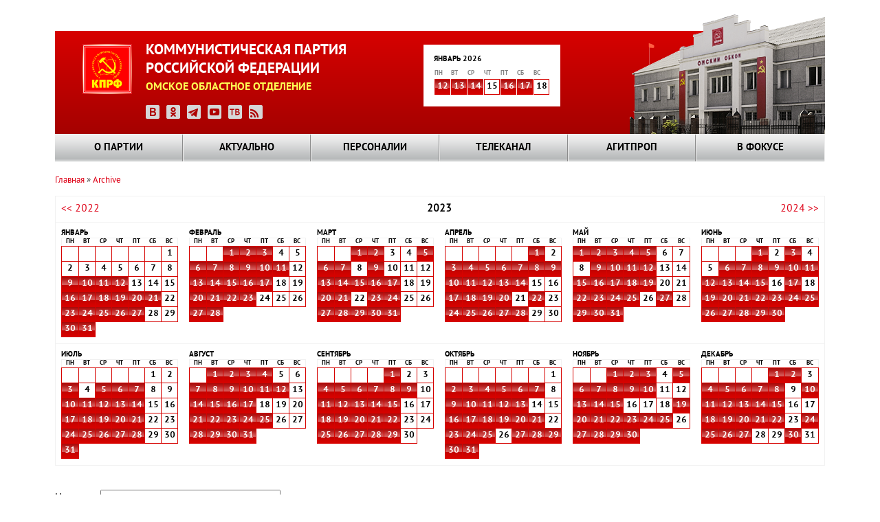

--- FILE ---
content_type: text/html; charset=UTF-8
request_url: https://omsk-kprf.ru/archive/20230525?name=&page=1
body_size: 13304
content:
<!DOCTYPE html>
<html lang="ru" dir="ltr" prefix="content: http://purl.org/rss/1.0/modules/content/  dc: http://purl.org/dc/terms/  foaf: http://xmlns.com/foaf/0.1/  og: http://ogp.me/ns#  rdfs: http://www.w3.org/2000/01/rdf-schema#  schema: http://schema.org/  sioc: http://rdfs.org/sioc/ns#  sioct: http://rdfs.org/sioc/types#  skos: http://www.w3.org/2004/02/skos/core#  xsd: http://www.w3.org/2001/XMLSchema# ">
  <head>
    <meta charset="utf-8" />
<meta name="Generator" content="Drupal 8 (https://www.drupal.org)" />
<meta name="MobileOptimized" content="width" />
<meta name="HandheldFriendly" content="true" />
<meta name="viewport" content="width=device-width, initial-scale=1.0" />
<link rel="shortcut icon" href="/themes/kprf/favicon.ico" type="image/vnd.microsoft.icon" />

    <title>Омское областное отделение КПРФ</title>
    <link rel="stylesheet" media="all" href="/sites/default/files/css/css_kn3IZJ7xHYvBzHDoGxnK217OMxlx7n09A-14BUu6xzE.css" />
<link rel="stylesheet" media="all" href="/sites/default/files/css/css_VgfiXYwgzAL_a8ggOIfLFP8UQUrkYeeEPb1v-LCoPHQ.css" />

    
<!--[if lte IE 8]>
<script src="/sites/default/files/js/js_VtafjXmRvoUgAzqzYTA3Wrjkx9wcWhjP0G4ZnnqRamA.js"></script>
<![endif]-->

  </head>
  <body class="path-archive">
        <a href="#main-content" class="visually-hidden focusable skip-link">
      Перейти к основному содержанию
    </a>
    
      <div class="dialog-off-canvas-main-canvas" data-off-canvas-main-canvas>
    <header>
	<div class="header_block">
    	<div class="clear_d"></div>
			<div class="logo_block"><a href="/"><img src="/themes/kprf/images/logo.png" width="72" height="73" alt="КПРФ" style="float:left;"></a>
            	<p class="logo_text">КОММУНИСТИЧЕСКАЯ ПАРТИЯ<br>
РОССИЙСКОЙ ФЕДЕРАЦИИ</p>
				<p class="logo_text2">ОМСКОЕ ОБЛАСТНОЕ ОТДЕЛЕНИЕ</p>
                <div class="logo_icons_social">
                	<a href="https://vk.com/public168210122" target="_blank"><img src="/themes/kprf/icons/icon_vk.png" width="20" height="20" alt="ВКонтакте"></a>
                    <a href="https://ok.ru/group/70000033027335" target="_blank"><img src="/themes/kprf/icons/icon_ok.png" width="20" height="20" alt="Одноклассники"></a>
                    <a href="https://t.me/+Ps5Zstcm4JM1MTgy" target="_blank"><img src="/themes/kprf/icons/icon_tlg.png" width="20" height="20" alt="Телеграм: Газета Красный Путь"></a>
                    <a href="https://www.youtube.com/channel/UCFykp6WmDLQ_VNeM4Fckc1g" target="_blank"><img src="/themes/kprf/icons/icon_yt.png" width="20" height="20" alt="Youtube"></a>
					<a href="https://obkom-tv.ru/" target="_blank"><img src="/themes/kprf/icons/icon_tv.png" width="20" height="20" alt="Обком-ТВ"></a>
                    <a href="https://omsk-kprf.ru/news/base/rss.xml"><img src="/themes/kprf/icons/icon_rss.png" width="20" height="20" alt="RSS"></a>
                </div>
            </div>
			  <div class="region region-kalendar">
    <div id="block-kcalendar-weekforweekcalendar" class="block block-kcalendar block-kcalendar-week">
  
    
      <a href="/archive"><div class="calendar_month">Январь 2026</div>
                <table class="main_calendar" width="100%" cellspacing="0" cellpadding="0" border="0">
                      <tbody><tr class="main_calendar_week">
                        <td width="23px">пн</td>
                        <td width="23px">вт</td>
                        <td width="23px">ср</td>
                        <td width="23px">чт</td>
                        <td width="23px">пт</td>
                        <td width="23px">сб</td>
                        <td width="23px">вс</td>
                      </tr>
                      <tr class="main_calendar_date"><td class="hightlight"><a href="/archive/20260112">12</a></td><td class="hightlight"><a href="/archive/20260113">13</a></td><td class="hightlight"><a href="/archive/20260114">14</a></td><td class="nohightlight">15</td><td class="hightlight"><a href="/archive/20260116">16</a></td><td class="hightlight"><a href="/archive/20260117">17</a></td><td class="nohightlight">18</td></tr></tbody></table></a>
  </div>

  </div>

      <div class="image_block"></div> 
		<div class="clear_d"></div>
  </div>
  <!--menu-->
    <div class="grand_menu_block">  <div class="region region-global-menu">
    <div id="block-kprf-nicemenus" class="block block-nice-menus block-nice-menus-block">
  
    
      
              <ul class="nice-menu nice-menu-main-menu nice-menu-down toolbar-menu">
                    <li class="menuparent menu-item menu-item--expanded">
        <a href="/o-partii/kprf-v-vasem-okruge/stata-osnovnaa/istoria-omskogo-oblastnogo-otdelenia-kprf" class="toolbar-icon toolbar-icon-menu-link-content:756320d7-d850-4334-b1cf-eb91d380937a" data-drupal-link-system-path="node/51">О партии</a>
                                <ul class="toolbar-menu">
                    <li class="menuparent menu-item menu-item--expanded">
        <a href="/mestnye-otdeleniya" title="КПРФ в вашем округе" class="toolbar-icon toolbar-icon-menu-link-content:a08872d8-3691-4e47-a313-61e85b46d5c2" data-drupal-link-system-path="mestnye-otdeleniya">КПРФ в вашем округе</a>
                                <ul class="toolbar-menu">
                    <li class="menu-item">
        <a href="/mestnye-otdeleniya" class="toolbar-icon toolbar-icon-menu-link-content:1acda5d7-f2fd-4fce-906c-3fdac96cad6f" data-drupal-link-system-path="mestnye-otdeleniya">КПРФ в вашем округе</a>
              </li>
                <li class="menu-item">
        <a href="/o-partii/kprf-v-vasem-okruge/stata-osnovnaa/istoria-omskogo-oblastnogo-otdelenia-kprf" class="toolbar-icon toolbar-icon-menu-link-content:96c53c0f-8737-472e-b6a2-ad769fc90ddc" data-drupal-link-system-path="node/51">История Омского областного отделения КПРФ</a>
              </li>
        </ul>
  
              </li>
                <li class="menuparent menu-item menu-item--expanded">
        <a href="/o-partii/kak-vstupit-v-partiyu/statya-osnovnaya/kak-vstupit-v-partiyu" title="Как вступить в партию" class="toolbar-icon toolbar-icon-menu-link-content:6bbde398-ed07-45f0-88a5-0c4fb98fc11e" data-drupal-link-system-path="node/50">Как вступить в партию</a>
                                <ul class="toolbar-menu">
                    <li class="menu-item">
        <a href="/o-partii/kak-vstupit-v-partiyu/statya-osnovnaya/kak-vstupit-v-partiyu" class="toolbar-icon toolbar-icon-menu-link-content:f3434be2-8464-4773-b506-7127f99945fc" data-drupal-link-system-path="node/50">Как вступить в партию</a>
              </li>
                <li class="menu-item">
        <a href="/o-partii/kak-vstupit-v-partiu/stata-osnovnaa/kak-stat-storonnikom" class="toolbar-icon toolbar-icon-menu-link-content:6565be26-0217-4515-bbb4-9344da994710" data-drupal-link-system-path="node/54">Как стать сторонником</a>
              </li>
                <li class="menu-item">
        <a href="/o-partii/kak-vstupit-v-partiu/stata-osnovnaa/pocemu-v-kprf" class="toolbar-icon toolbar-icon-menu-link-content:ba46e746-9e05-4652-ae8e-99e5069eac5e" data-drupal-link-system-path="node/55">Почему я в КПРФ</a>
              </li>
        </ul>
  
              </li>
                <li class="menuparent menu-item menu-item--expanded">
        <a href="/o-partii/dokumenty-i-simvoly/stata-osnovnaa/ustav-kprf" class="toolbar-icon toolbar-icon-menu-link-content:c243fe19-849f-4540-acaa-347f8560edd3" data-drupal-link-system-path="node/59">Документы и символы</a>
                                <ul class="toolbar-menu">
                    <li class="menu-item">
        <a href="/o-partii/dokumenty-i-simvoly/stata-osnovnaa/gimn-internacional" class="toolbar-icon toolbar-icon-menu-link-content:b9b8594f-f1b0-4de4-98f8-435a6368794b" data-drupal-link-system-path="node/123">Гимн &quot;Интернационал&quot;</a>
              </li>
                <li class="menu-item">
        <a href="/o-partii/dokumenty-i-simvoly/stata-osnovnaa/programma-kprf" title="Текст программы КПРФ" class="toolbar-icon toolbar-icon-menu-link-content:01d85072-9032-420f-b0ee-dfafdb1f60c4" data-drupal-link-system-path="node/58">Программа КПРФ</a>
              </li>
                <li class="menu-item">
        <a href="/o-partii/dokumenty-i-simvoly/stata-osnovnaa/ustav-kprf" title="Текст Устава КПРФ" class="toolbar-icon toolbar-icon-menu-link-content:9cd98491-d2c9-43f2-a68f-526dae08910d" data-drupal-link-system-path="node/59">Устав КПРФ</a>
              </li>
                <li class="menu-item">
        <a href="/o-partii/dokumenty-i-simvoly/stata-osnovnaa/emblema-kprf-0" title="Эмблема КПРФ" class="toolbar-icon toolbar-icon-menu-link-content:bda7a5b8-ecfc-4dda-b940-b5bbee9c7a6f" data-drupal-link-system-path="node/78">Эмблема КПРФ</a>
              </li>
        </ul>
  
              </li>
                <li class="menuparent menu-item menu-item--expanded">
        <a href="/o-partii/statya-osnovnaya/kontakty" class="toolbar-icon toolbar-icon-menu-link-content:62a8717a-9cd0-4ff0-af98-89e16704acde" data-drupal-link-system-path="node/3253">Контакты</a>
                                <ul class="toolbar-menu">
                    <li class="menu-item">
        <a href="/o-partii/statya-osnovnaya/kontakty" class="toolbar-icon toolbar-icon-menu-link-content:50152e8b-ac2e-4c3d-82c4-e1e17e378999" data-drupal-link-system-path="node/3253">Контакты</a>
              </li>
        </ul>
  
              </li>
        </ul>
  
              </li>
                <li class="menuparent menu-item menu-item--expanded">
        <a href="/glavnye%20novosti" class="toolbar-icon toolbar-icon-menu-link-content:2c94ea4a-3e4d-411b-a917-64c680cf703f" data-drupal-link-system-path="glavnye novosti">Актуально</a>
                                <ul class="toolbar-menu">
                    <li class="menu-item">
        <a href="/glavnye%20novosti" class="toolbar-icon toolbar-icon-menu-link-content:186b6009-7bae-466e-9bca-6da58d0fe1d8" data-drupal-link-system-path="glavnye novosti">Главные новости</a>
              </li>
                <li class="menu-item">
        <a href="/novosti_omkprf" class="toolbar-icon toolbar-icon-menu-link-content:6acfa58c-c67a-40b7-83ee-c276e8e74693" data-drupal-link-system-path="novosti_omkprf">Новости Омского отделения КПРФ</a>
              </li>
                <li class="menu-item">
        <a href="/ck_news" class="toolbar-icon toolbar-icon-menu-link-content:865027f8-2425-4c22-bb13-7abb476d5fe4" data-drupal-link-system-path="ck_news">Новости ЦК КПРФ</a>
              </li>
        </ul>
  
              </li>
                <li class="menuparent menu-item menu-item--expanded">
        <a href="/person" class="toolbar-icon toolbar-icon-menu-link-content:57e4dd46-8817-417f-84ab-27f8d24f89b2" data-drupal-link-system-path="person">Персоналии</a>
                                <ul class="toolbar-menu">
                    <li class="menu-item">
        <a href="/person/group/17" class="toolbar-icon toolbar-icon-menu-link-content:2659a1ec-f0f9-423c-8b39-0b9c5b22add1" data-drupal-link-system-path="person/group/17">Руководство регионального отделения</a>
              </li>
                <li class="menu-item">
        <a href="/person/filter/ch_ok" class="toolbar-icon toolbar-icon-menu-link-content:6c6ef6dc-654e-4cbf-b696-53c36d051f5e" data-drupal-link-system-path="person/filter/ch_ok">Члены обкома</a>
              </li>
                <li class="menu-item">
        <a href="/person/filter/ch_krk" class="toolbar-icon toolbar-icon-menu-link-content:bbd4c2d4-73b6-4800-8b7b-c90cf819d4c7" data-drupal-link-system-path="person/filter/ch_krk">Члены КРК</a>
              </li>
                <li class="menu-item">
        <a href="/person/group/18" class="toolbar-icon toolbar-icon-menu-link-content:e2523605-fc56-4675-a15a-6c446842ab3d" data-drupal-link-system-path="person/group/18">Наши депутаты</a>
              </li>
        </ul>
  
              </li>
                <li class="menuparent menu-item menu-item--expanded">
        <a href="http://www.obkom.tv" class="toolbar-icon toolbar-icon-menu-link-content:1755cd76-a18c-4b6d-b0d9-c2b8bec8c20a">Телеканал</a>
                                <ul class="toolbar-menu">
                    <li class="menu-item">
        <a href="https://obkom-tv.ru/index.html" class="toolbar-icon toolbar-icon-menu-link-content:0b7ee3ae-13b0-4e31-8bbb-f98f74d2b0d5">Телепрограмма Обком-ТВ</a>
              </li>
        </ul>
  
              </li>
                <li class="menuparent menu-item menu-item--expanded">
        <a href="/" class="toolbar-icon toolbar-icon-menu-link-content:9551bb3b-947b-401f-99bc-e08ac67e5109" data-drupal-link-system-path="&lt;front&gt;">Агитпроп</a>
                                <ul class="toolbar-menu">
                    <li class="menu-item">
        <a href="/photo_report" class="toolbar-icon toolbar-icon-menu-link-content:1f7d65ba-964b-4cde-9518-f0d0aadfdfe1" data-drupal-link-system-path="photo_report">Фотораздел</a>
              </li>
                <li class="menu-item">
        <a href="/videos" class="toolbar-icon toolbar-icon-menu-link-content:72f5b339-55bc-432a-aad1-855930ca55d4" data-drupal-link-system-path="videos">Видеотека</a>
              </li>
                <li class="menu-item">
        <a href="/biblioteka" class="toolbar-icon toolbar-icon-menu-link-content:be77430a-9423-4ff9-8852-dfab54a0d1a6" data-drupal-link-system-path="node/75">Библиотека</a>
              </li>
                <li class="menu-item">
        <a href="/redway" class="toolbar-icon toolbar-icon-menu-link-content:bc19cf7b-9e40-42b9-a9be-f607b4a36d04" data-drupal-link-system-path="redway">Газета «Красный Путь»</a>
              </li>
                <li class="menu-item">
        <a href="/archive" class="toolbar-icon toolbar-icon-menu-link-content:1491f524-badd-4255-98e5-01f7c80498d4" data-drupal-link-system-path="archive">Выборка по дате</a>
              </li>
        </ul>
  
              </li>
                <li class="menuparent menu-item menu-item--expanded">
        <a href="/" class="toolbar-icon toolbar-icon-menu-link-content:5997d939-1ea3-4a4e-bd69-e9ff397d2ed9" data-drupal-link-system-path="&lt;front&gt;">В фокусе</a>
                                <ul class="toolbar-menu">
                    <li class="menu-item">
        <a href="/skalend-month/all" class="toolbar-icon toolbar-icon-menu-link-content:df10207c-ec33-4d0c-8f60-e4cdd5e089d9" data-drupal-link-system-path="skalend-month/all">Советский календарь</a>
              </li>
                <li class="menu-item">
        <a href="/interview/view" class="toolbar-icon toolbar-icon-menu-link-content:f5d8323f-c890-444c-9f5c-90f090abaa51" data-drupal-link-system-path="interview/view">Вопрос недели</a>
              </li>
                <li class="menu-item">
        <a href="/galerea" class="toolbar-icon toolbar-icon-menu-link-content:edaa5780-0fb1-43f1-9095-ae7ccb6c3b7d" data-drupal-link-system-path="node/72">Галерея</a>
              </li>
                <li class="menu-item">
        <a href="/contests" class="toolbar-icon toolbar-icon-menu-link-content:0634c72e-7c9b-45a9-a63b-fb2faba3f884" data-drupal-link-system-path="contests">Конкурсы</a>
              </li>
                <li class="menu-item">
        <a href="/analitica" class="toolbar-icon toolbar-icon-menu-link-content:82eb1c45-a108-4a31-92c3-31309ed5a2b5" data-drupal-link-system-path="analitica">Аналитика</a>
              </li>
        </ul>
  
              </li>
        </ul>
  


  </div>

  </div>

    </div>
    <!--end menu-->
</header>
<div class="content_block"> 
  
  <!--page2-->
  	<div class="bread_nav">
		  <div class="region region-breadcrumb">
    <div id="block-kprf-breadcrumbs" class="block block-system block-system-breadcrumb-block">
  
    
        <nav class="breadcrumb" role="navigation" aria-labelledby="system-breadcrumb">
    <h2 id="system-breadcrumb" class="visually-hidden">Строка навигации</h2>
    <ol>
          <li>
                  <a href="/">Главная</a>
              </li>
          <li>
                  <a href="/archive">Archive</a>
              </li>
        </ol>
  </nav>

  </div>

  </div>

		<span hidden><a href="#">Главная страница</a> » <a href="#">О партии</a> » <a href="#">Омское областное отделение</a> » Местные отделения</span>
	</div>
    	<div class="highlighted">
		<aside class="layout-container section clearfix" role="complementary">
			  <div class="region region-messages">
    <div data-drupal-messages-fallback class="hidden"></div>

  </div>

			</aside>
	</div>
      <div class="region region-content">
    <div id="block-kcalendar-yearforyearcalendar" class="block block-kcalendar block-kcalendar-year">
  
    
      <table class="year_calendar" cellspacing="0" cellpadding="0" border="0"><tr><td><a href="/archive/20220101"><< 2022</a></td><td></td><td colspan="2" align="center"><strong>2023</strong></td><td></td><td align="right"><a href="/archive/20240101">2024 >></a></td></tr><tr><td class="minimonth_calendar"><div class="calendar_month">Январь</div><table class="minimonth_calendar" cellspacing="0" cellpadding="0" border="0">
                      <tbody>
					    <tr class="main_calendar_week">
                        <td width="23px" padding="0">пн</td>
                        <td width="23px">вт</td>
                        <td width="23px">ср</td>
                        <td width="23px">чт</td>
                        <td width="23px">пт</td>
                        <td width="23px">сб</td>
                        <td width="23px">вс</td>
                      </tr>
                      <tr class="main_calendar_date"><td class="nohightlight"><a href="#"></a></td><td class="nohightlight"><a href="#"></a></td><td class="nohightlight"><a href="#"></a></td><td class="nohightlight"><a href="#"></a></td><td class="nohightlight"><a href="#"></a></td><td class="nohightlight"><a href="#"></a></td><td class="nohightlight">1</td></tr><tr class="main_calendar_date"><td class="nohightlight">2</td><td class="nohightlight">3</td><td class="nohightlight">4</td><td class="nohightlight">5</td><td class="nohightlight">6</td><td class="nohightlight">7</td><td class="nohightlight">8</td></tr><tr class="main_calendar_date"><td class="hightlight"><a href="/archive/20230109">9</a></td><td class="hightlight"><a href="/archive/20230110">10</a></td><td class="hightlight"><a href="/archive/20230111">11</a></td><td class="hightlight"><a href="/archive/20230112">12</a></td><td class="nohightlight">13</td><td class="nohightlight">14</td><td class="nohightlight">15</td></tr><tr class="main_calendar_date"><td class="hightlight"><a href="/archive/20230116">16</a></td><td class="hightlight"><a href="/archive/20230117">17</a></td><td class="hightlight"><a href="/archive/20230118">18</a></td><td class="hightlight"><a href="/archive/20230119">19</a></td><td class="hightlight"><a href="/archive/20230120">20</a></td><td class="hightlight"><a href="/archive/20230121">21</a></td><td class="nohightlight">22</td></tr><tr class="main_calendar_date"><td class="hightlight"><a href="/archive/20230123">23</a></td><td class="hightlight"><a href="/archive/20230124">24</a></td><td class="hightlight"><a href="/archive/20230125">25</a></td><td class="hightlight"><a href="/archive/20230126">26</a></td><td class="hightlight"><a href="/archive/20230127">27</a></td><td class="nohightlight">28</td><td class="nohightlight">29</td></tr><tr class="main_calendar_date"><td class="hightlight"><a href="/archive/20230130">30</a></td><td class="hightlight"><a href="/archive/20230131">31</a></td></tr></tbody></table></td><td class="minimonth_calendar"><div class="calendar_month">Февраль</div><table class="minimonth_calendar" cellspacing="0" cellpadding="0" border="0">
                      <tbody>
					    <tr class="main_calendar_week">
                        <td width="23px" padding="0">пн</td>
                        <td width="23px">вт</td>
                        <td width="23px">ср</td>
                        <td width="23px">чт</td>
                        <td width="23px">пт</td>
                        <td width="23px">сб</td>
                        <td width="23px">вс</td>
                      </tr>
                      <tr class="main_calendar_date"><td class="nohightlight"><a href="#"></a></td><td class="nohightlight"><a href="#"></a></td><td class="hightlight"><a href="/archive/20230201">1</a></td><td class="hightlight"><a href="/archive/20230202">2</a></td><td class="hightlight"><a href="/archive/20230203">3</a></td><td class="nohightlight">4</td><td class="nohightlight">5</td></tr><tr class="main_calendar_date"><td class="hightlight"><a href="/archive/20230206">6</a></td><td class="hightlight"><a href="/archive/20230207">7</a></td><td class="hightlight"><a href="/archive/20230208">8</a></td><td class="hightlight"><a href="/archive/20230209">9</a></td><td class="hightlight"><a href="/archive/20230210">10</a></td><td class="hightlight"><a href="/archive/20230211">11</a></td><td class="nohightlight">12</td></tr><tr class="main_calendar_date"><td class="hightlight"><a href="/archive/20230213">13</a></td><td class="hightlight"><a href="/archive/20230214">14</a></td><td class="hightlight"><a href="/archive/20230215">15</a></td><td class="hightlight"><a href="/archive/20230216">16</a></td><td class="hightlight"><a href="/archive/20230217">17</a></td><td class="nohightlight">18</td><td class="nohightlight">19</td></tr><tr class="main_calendar_date"><td class="hightlight"><a href="/archive/20230220">20</a></td><td class="hightlight"><a href="/archive/20230221">21</a></td><td class="hightlight"><a href="/archive/20230222">22</a></td><td class="hightlight"><a href="/archive/20230223">23</a></td><td class="nohightlight">24</td><td class="nohightlight">25</td><td class="nohightlight">26</td></tr><tr class="main_calendar_date"><td class="hightlight"><a href="/archive/20230227">27</a></td><td class="hightlight"><a href="/archive/20230228">28</a></td></tr></tbody></table></td><td class="minimonth_calendar"><div class="calendar_month">Март</div><table class="minimonth_calendar" cellspacing="0" cellpadding="0" border="0">
                      <tbody>
					    <tr class="main_calendar_week">
                        <td width="23px" padding="0">пн</td>
                        <td width="23px">вт</td>
                        <td width="23px">ср</td>
                        <td width="23px">чт</td>
                        <td width="23px">пт</td>
                        <td width="23px">сб</td>
                        <td width="23px">вс</td>
                      </tr>
                      <tr class="main_calendar_date"><td class="nohightlight"><a href="#"></a></td><td class="nohightlight"><a href="#"></a></td><td class="hightlight"><a href="/archive/20230301">1</a></td><td class="hightlight"><a href="/archive/20230302">2</a></td><td class="nohightlight">3</td><td class="nohightlight">4</td><td class="hightlight"><a href="/archive/20230305">5</a></td></tr><tr class="main_calendar_date"><td class="hightlight"><a href="/archive/20230306">6</a></td><td class="hightlight"><a href="/archive/20230307">7</a></td><td class="nohightlight">8</td><td class="hightlight"><a href="/archive/20230309">9</a></td><td class="nohightlight">10</td><td class="nohightlight">11</td><td class="nohightlight">12</td></tr><tr class="main_calendar_date"><td class="hightlight"><a href="/archive/20230313">13</a></td><td class="hightlight"><a href="/archive/20230314">14</a></td><td class="hightlight"><a href="/archive/20230315">15</a></td><td class="hightlight"><a href="/archive/20230316">16</a></td><td class="hightlight"><a href="/archive/20230317">17</a></td><td class="nohightlight">18</td><td class="nohightlight">19</td></tr><tr class="main_calendar_date"><td class="hightlight"><a href="/archive/20230320">20</a></td><td class="hightlight"><a href="/archive/20230321">21</a></td><td class="nohightlight">22</td><td class="hightlight"><a href="/archive/20230323">23</a></td><td class="hightlight"><a href="/archive/20230324">24</a></td><td class="nohightlight">25</td><td class="nohightlight">26</td></tr><tr class="main_calendar_date"><td class="hightlight"><a href="/archive/20230327">27</a></td><td class="hightlight"><a href="/archive/20230328">28</a></td><td class="hightlight"><a href="/archive/20230329">29</a></td><td class="hightlight"><a href="/archive/20230330">30</a></td><td class="hightlight"><a href="/archive/20230331">31</a></td></tr></tbody></table></td><td class="minimonth_calendar"><div class="calendar_month">Апрель</div><table class="minimonth_calendar" cellspacing="0" cellpadding="0" border="0">
                      <tbody>
					    <tr class="main_calendar_week">
                        <td width="23px" padding="0">пн</td>
                        <td width="23px">вт</td>
                        <td width="23px">ср</td>
                        <td width="23px">чт</td>
                        <td width="23px">пт</td>
                        <td width="23px">сб</td>
                        <td width="23px">вс</td>
                      </tr>
                      <tr class="main_calendar_date"><td class="nohightlight"><a href="#"></a></td><td class="nohightlight"><a href="#"></a></td><td class="nohightlight"><a href="#"></a></td><td class="nohightlight"><a href="#"></a></td><td class="nohightlight"><a href="#"></a></td><td class="hightlight"><a href="/archive/20230401">1</a></td><td class="nohightlight">2</td></tr><tr class="main_calendar_date"><td class="hightlight"><a href="/archive/20230403">3</a></td><td class="hightlight"><a href="/archive/20230404">4</a></td><td class="hightlight"><a href="/archive/20230405">5</a></td><td class="hightlight"><a href="/archive/20230406">6</a></td><td class="hightlight"><a href="/archive/20230407">7</a></td><td class="hightlight"><a href="/archive/20230408">8</a></td><td class="hightlight"><a href="/archive/20230409">9</a></td></tr><tr class="main_calendar_date"><td class="hightlight"><a href="/archive/20230410">10</a></td><td class="hightlight"><a href="/archive/20230411">11</a></td><td class="hightlight"><a href="/archive/20230412">12</a></td><td class="hightlight"><a href="/archive/20230413">13</a></td><td class="hightlight"><a href="/archive/20230414">14</a></td><td class="nohightlight">15</td><td class="nohightlight">16</td></tr><tr class="main_calendar_date"><td class="hightlight"><a href="/archive/20230417">17</a></td><td class="hightlight"><a href="/archive/20230418">18</a></td><td class="hightlight"><a href="/archive/20230419">19</a></td><td class="hightlight"><a href="/archive/20230420">20</a></td><td class="nohightlight">21</td><td class="hightlight"><a href="/archive/20230422">22</a></td><td class="nohightlight">23</td></tr><tr class="main_calendar_date"><td class="hightlight"><a href="/archive/20230424">24</a></td><td class="hightlight"><a href="/archive/20230425">25</a></td><td class="hightlight"><a href="/archive/20230426">26</a></td><td class="hightlight"><a href="/archive/20230427">27</a></td><td class="hightlight"><a href="/archive/20230428">28</a></td><td class="nohightlight">29</td><td class="nohightlight">30</td></tr></tbody></table></td><td class="minimonth_calendar"><div class="calendar_month">Май</div><table class="minimonth_calendar" cellspacing="0" cellpadding="0" border="0">
                      <tbody>
					    <tr class="main_calendar_week">
                        <td width="23px" padding="0">пн</td>
                        <td width="23px">вт</td>
                        <td width="23px">ср</td>
                        <td width="23px">чт</td>
                        <td width="23px">пт</td>
                        <td width="23px">сб</td>
                        <td width="23px">вс</td>
                      </tr>
                      <tr class="main_calendar_date"><td class="hightlight"><a href="/archive/20230501">1</a></td><td class="hightlight"><a href="/archive/20230502">2</a></td><td class="hightlight"><a href="/archive/20230503">3</a></td><td class="hightlight"><a href="/archive/20230504">4</a></td><td class="hightlight"><a href="/archive/20230505">5</a></td><td class="nohightlight">6</td><td class="nohightlight">7</td></tr><tr class="main_calendar_date"><td class="nohightlight">8</td><td class="hightlight"><a href="/archive/20230509">9</a></td><td class="hightlight"><a href="/archive/20230510">10</a></td><td class="hightlight"><a href="/archive/20230511">11</a></td><td class="hightlight"><a href="/archive/20230512">12</a></td><td class="nohightlight">13</td><td class="nohightlight">14</td></tr><tr class="main_calendar_date"><td class="hightlight"><a href="/archive/20230515">15</a></td><td class="hightlight"><a href="/archive/20230516">16</a></td><td class="hightlight"><a href="/archive/20230517">17</a></td><td class="hightlight"><a href="/archive/20230518">18</a></td><td class="hightlight"><a href="/archive/20230519">19</a></td><td class="nohightlight">20</td><td class="nohightlight">21</td></tr><tr class="main_calendar_date"><td class="hightlight"><a href="/archive/20230522">22</a></td><td class="hightlight"><a href="/archive/20230523">23</a></td><td class="hightlight"><a href="/archive/20230524">24</a></td><td class="hightlight"><a href="/archive/20230525">25</a></td><td class="nohightlight">26</td><td class="hightlight"><a href="/archive/20230527">27</a></td><td class="nohightlight">28</td></tr><tr class="main_calendar_date"><td class="hightlight"><a href="/archive/20230529">29</a></td><td class="hightlight"><a href="/archive/20230530">30</a></td><td class="hightlight"><a href="/archive/20230531">31</a></td></tr></tbody></table></td><td class="minimonth_calendar"><div class="calendar_month">Июнь</div><table class="minimonth_calendar" cellspacing="0" cellpadding="0" border="0">
                      <tbody>
					    <tr class="main_calendar_week">
                        <td width="23px" padding="0">пн</td>
                        <td width="23px">вт</td>
                        <td width="23px">ср</td>
                        <td width="23px">чт</td>
                        <td width="23px">пт</td>
                        <td width="23px">сб</td>
                        <td width="23px">вс</td>
                      </tr>
                      <tr class="main_calendar_date"><td class="nohightlight"><a href="#"></a></td><td class="nohightlight"><a href="#"></a></td><td class="nohightlight"><a href="#"></a></td><td class="hightlight"><a href="/archive/20230601">1</a></td><td class="nohightlight">2</td><td class="hightlight"><a href="/archive/20230603">3</a></td><td class="nohightlight">4</td></tr><tr class="main_calendar_date"><td class="nohightlight">5</td><td class="hightlight"><a href="/archive/20230606">6</a></td><td class="hightlight"><a href="/archive/20230607">7</a></td><td class="hightlight"><a href="/archive/20230608">8</a></td><td class="hightlight"><a href="/archive/20230609">9</a></td><td class="hightlight"><a href="/archive/20230610">10</a></td><td class="hightlight"><a href="/archive/20230611">11</a></td></tr><tr class="main_calendar_date"><td class="hightlight"><a href="/archive/20230612">12</a></td><td class="hightlight"><a href="/archive/20230613">13</a></td><td class="hightlight"><a href="/archive/20230614">14</a></td><td class="hightlight"><a href="/archive/20230615">15</a></td><td class="nohightlight">16</td><td class="hightlight"><a href="/archive/20230617">17</a></td><td class="nohightlight">18</td></tr><tr class="main_calendar_date"><td class="hightlight"><a href="/archive/20230619">19</a></td><td class="hightlight"><a href="/archive/20230620">20</a></td><td class="hightlight"><a href="/archive/20230621">21</a></td><td class="hightlight"><a href="/archive/20230622">22</a></td><td class="hightlight"><a href="/archive/20230623">23</a></td><td class="hightlight"><a href="/archive/20230624">24</a></td><td class="hightlight"><a href="/archive/20230625">25</a></td></tr><tr class="main_calendar_date"><td class="hightlight"><a href="/archive/20230626">26</a></td><td class="hightlight"><a href="/archive/20230627">27</a></td><td class="hightlight"><a href="/archive/20230628">28</a></td><td class="hightlight"><a href="/archive/20230629">29</a></td><td class="hightlight"><a href="/archive/20230630">30</a></td></tr></tbody></table></td></tr><tr><td class="minimonth_calendar"><div class="calendar_month">Июль</div><table class="minimonth_calendar" cellspacing="0" cellpadding="0" border="0">
                      <tbody>
					    <tr class="main_calendar_week">
                        <td width="23px" padding="0">пн</td>
                        <td width="23px">вт</td>
                        <td width="23px">ср</td>
                        <td width="23px">чт</td>
                        <td width="23px">пт</td>
                        <td width="23px">сб</td>
                        <td width="23px">вс</td>
                      </tr>
                      <tr class="main_calendar_date"><td class="nohightlight"><a href="#"></a></td><td class="nohightlight"><a href="#"></a></td><td class="nohightlight"><a href="#"></a></td><td class="nohightlight"><a href="#"></a></td><td class="nohightlight"><a href="#"></a></td><td class="nohightlight">1</td><td class="nohightlight">2</td></tr><tr class="main_calendar_date"><td class="hightlight"><a href="/archive/20230703">3</a></td><td class="nohightlight">4</td><td class="hightlight"><a href="/archive/20230705">5</a></td><td class="hightlight"><a href="/archive/20230706">6</a></td><td class="hightlight"><a href="/archive/20230707">7</a></td><td class="nohightlight">8</td><td class="nohightlight">9</td></tr><tr class="main_calendar_date"><td class="hightlight"><a href="/archive/20230710">10</a></td><td class="hightlight"><a href="/archive/20230711">11</a></td><td class="hightlight"><a href="/archive/20230712">12</a></td><td class="hightlight"><a href="/archive/20230713">13</a></td><td class="hightlight"><a href="/archive/20230714">14</a></td><td class="nohightlight">15</td><td class="nohightlight">16</td></tr><tr class="main_calendar_date"><td class="hightlight"><a href="/archive/20230717">17</a></td><td class="hightlight"><a href="/archive/20230718">18</a></td><td class="hightlight"><a href="/archive/20230719">19</a></td><td class="hightlight"><a href="/archive/20230720">20</a></td><td class="hightlight"><a href="/archive/20230721">21</a></td><td class="nohightlight">22</td><td class="nohightlight">23</td></tr><tr class="main_calendar_date"><td class="hightlight"><a href="/archive/20230724">24</a></td><td class="hightlight"><a href="/archive/20230725">25</a></td><td class="hightlight"><a href="/archive/20230726">26</a></td><td class="hightlight"><a href="/archive/20230727">27</a></td><td class="hightlight"><a href="/archive/20230728">28</a></td><td class="nohightlight">29</td><td class="nohightlight">30</td></tr><tr class="main_calendar_date"><td class="hightlight"><a href="/archive/20230731">31</a></td></tr></tbody></table></td><td class="minimonth_calendar"><div class="calendar_month">Август</div><table class="minimonth_calendar" cellspacing="0" cellpadding="0" border="0">
                      <tbody>
					    <tr class="main_calendar_week">
                        <td width="23px" padding="0">пн</td>
                        <td width="23px">вт</td>
                        <td width="23px">ср</td>
                        <td width="23px">чт</td>
                        <td width="23px">пт</td>
                        <td width="23px">сб</td>
                        <td width="23px">вс</td>
                      </tr>
                      <tr class="main_calendar_date"><td class="nohightlight"><a href="#"></a></td><td class="hightlight"><a href="/archive/20230801">1</a></td><td class="hightlight"><a href="/archive/20230802">2</a></td><td class="hightlight"><a href="/archive/20230803">3</a></td><td class="hightlight"><a href="/archive/20230804">4</a></td><td class="nohightlight">5</td><td class="nohightlight">6</td></tr><tr class="main_calendar_date"><td class="hightlight"><a href="/archive/20230807">7</a></td><td class="hightlight"><a href="/archive/20230808">8</a></td><td class="hightlight"><a href="/archive/20230809">9</a></td><td class="hightlight"><a href="/archive/20230810">10</a></td><td class="hightlight"><a href="/archive/20230811">11</a></td><td class="hightlight"><a href="/archive/20230812">12</a></td><td class="nohightlight">13</td></tr><tr class="main_calendar_date"><td class="hightlight"><a href="/archive/20230814">14</a></td><td class="hightlight"><a href="/archive/20230815">15</a></td><td class="hightlight"><a href="/archive/20230816">16</a></td><td class="hightlight"><a href="/archive/20230817">17</a></td><td class="nohightlight">18</td><td class="nohightlight">19</td><td class="nohightlight">20</td></tr><tr class="main_calendar_date"><td class="hightlight"><a href="/archive/20230821">21</a></td><td class="hightlight"><a href="/archive/20230822">22</a></td><td class="hightlight"><a href="/archive/20230823">23</a></td><td class="hightlight"><a href="/archive/20230824">24</a></td><td class="hightlight"><a href="/archive/20230825">25</a></td><td class="nohightlight">26</td><td class="nohightlight">27</td></tr><tr class="main_calendar_date"><td class="hightlight"><a href="/archive/20230828">28</a></td><td class="hightlight"><a href="/archive/20230829">29</a></td><td class="hightlight"><a href="/archive/20230830">30</a></td><td class="hightlight"><a href="/archive/20230831">31</a></td></tr></tbody></table></td><td class="minimonth_calendar"><div class="calendar_month">Сентябрь</div><table class="minimonth_calendar" cellspacing="0" cellpadding="0" border="0">
                      <tbody>
					    <tr class="main_calendar_week">
                        <td width="23px" padding="0">пн</td>
                        <td width="23px">вт</td>
                        <td width="23px">ср</td>
                        <td width="23px">чт</td>
                        <td width="23px">пт</td>
                        <td width="23px">сб</td>
                        <td width="23px">вс</td>
                      </tr>
                      <tr class="main_calendar_date"><td class="nohightlight"><a href="#"></a></td><td class="nohightlight"><a href="#"></a></td><td class="nohightlight"><a href="#"></a></td><td class="nohightlight"><a href="#"></a></td><td class="hightlight"><a href="/archive/20230901">1</a></td><td class="nohightlight">2</td><td class="nohightlight">3</td></tr><tr class="main_calendar_date"><td class="hightlight"><a href="/archive/20230904">4</a></td><td class="hightlight"><a href="/archive/20230905">5</a></td><td class="hightlight"><a href="/archive/20230906">6</a></td><td class="hightlight"><a href="/archive/20230907">7</a></td><td class="hightlight"><a href="/archive/20230908">8</a></td><td class="hightlight"><a href="/archive/20230909">9</a></td><td class="nohightlight">10</td></tr><tr class="main_calendar_date"><td class="hightlight"><a href="/archive/20230911">11</a></td><td class="hightlight"><a href="/archive/20230912">12</a></td><td class="hightlight"><a href="/archive/20230913">13</a></td><td class="hightlight"><a href="/archive/20230914">14</a></td><td class="hightlight"><a href="/archive/20230915">15</a></td><td class="nohightlight">16</td><td class="nohightlight">17</td></tr><tr class="main_calendar_date"><td class="hightlight"><a href="/archive/20230918">18</a></td><td class="hightlight"><a href="/archive/20230919">19</a></td><td class="hightlight"><a href="/archive/20230920">20</a></td><td class="hightlight"><a href="/archive/20230921">21</a></td><td class="hightlight"><a href="/archive/20230922">22</a></td><td class="nohightlight">23</td><td class="nohightlight">24</td></tr><tr class="main_calendar_date"><td class="hightlight"><a href="/archive/20230925">25</a></td><td class="hightlight"><a href="/archive/20230926">26</a></td><td class="hightlight"><a href="/archive/20230927">27</a></td><td class="hightlight"><a href="/archive/20230928">28</a></td><td class="hightlight"><a href="/archive/20230929">29</a></td><td class="nohightlight">30</td></tr></tbody></table></td><td class="minimonth_calendar"><div class="calendar_month">Октябрь</div><table class="minimonth_calendar" cellspacing="0" cellpadding="0" border="0">
                      <tbody>
					    <tr class="main_calendar_week">
                        <td width="23px" padding="0">пн</td>
                        <td width="23px">вт</td>
                        <td width="23px">ср</td>
                        <td width="23px">чт</td>
                        <td width="23px">пт</td>
                        <td width="23px">сб</td>
                        <td width="23px">вс</td>
                      </tr>
                      <tr class="main_calendar_date"><td class="nohightlight"><a href="#"></a></td><td class="nohightlight"><a href="#"></a></td><td class="nohightlight"><a href="#"></a></td><td class="nohightlight"><a href="#"></a></td><td class="nohightlight"><a href="#"></a></td><td class="nohightlight"><a href="#"></a></td><td class="nohightlight">1</td></tr><tr class="main_calendar_date"><td class="hightlight"><a href="/archive/20231002">2</a></td><td class="hightlight"><a href="/archive/20231003">3</a></td><td class="hightlight"><a href="/archive/20231004">4</a></td><td class="hightlight"><a href="/archive/20231005">5</a></td><td class="hightlight"><a href="/archive/20231006">6</a></td><td class="hightlight"><a href="/archive/20231007">7</a></td><td class="nohightlight">8</td></tr><tr class="main_calendar_date"><td class="hightlight"><a href="/archive/20231009">9</a></td><td class="hightlight"><a href="/archive/20231010">10</a></td><td class="hightlight"><a href="/archive/20231011">11</a></td><td class="hightlight"><a href="/archive/20231012">12</a></td><td class="hightlight"><a href="/archive/20231013">13</a></td><td class="nohightlight">14</td><td class="nohightlight">15</td></tr><tr class="main_calendar_date"><td class="hightlight"><a href="/archive/20231016">16</a></td><td class="hightlight"><a href="/archive/20231017">17</a></td><td class="hightlight"><a href="/archive/20231018">18</a></td><td class="hightlight"><a href="/archive/20231019">19</a></td><td class="hightlight"><a href="/archive/20231020">20</a></td><td class="hightlight"><a href="/archive/20231021">21</a></td><td class="nohightlight">22</td></tr><tr class="main_calendar_date"><td class="hightlight"><a href="/archive/20231023">23</a></td><td class="hightlight"><a href="/archive/20231024">24</a></td><td class="hightlight"><a href="/archive/20231025">25</a></td><td class="nohightlight">26</td><td class="hightlight"><a href="/archive/20231027">27</a></td><td class="hightlight"><a href="/archive/20231028">28</a></td><td class="hightlight"><a href="/archive/20231029">29</a></td></tr><tr class="main_calendar_date"><td class="hightlight"><a href="/archive/20231030">30</a></td><td class="hightlight"><a href="/archive/20231031">31</a></td></tr></tbody></table></td><td class="minimonth_calendar"><div class="calendar_month">Ноябрь</div><table class="minimonth_calendar" cellspacing="0" cellpadding="0" border="0">
                      <tbody>
					    <tr class="main_calendar_week">
                        <td width="23px" padding="0">пн</td>
                        <td width="23px">вт</td>
                        <td width="23px">ср</td>
                        <td width="23px">чт</td>
                        <td width="23px">пт</td>
                        <td width="23px">сб</td>
                        <td width="23px">вс</td>
                      </tr>
                      <tr class="main_calendar_date"><td class="nohightlight"><a href="#"></a></td><td class="nohightlight"><a href="#"></a></td><td class="hightlight"><a href="/archive/20231101">1</a></td><td class="hightlight"><a href="/archive/20231102">2</a></td><td class="hightlight"><a href="/archive/20231103">3</a></td><td class="nohightlight">4</td><td class="hightlight"><a href="/archive/20231105">5</a></td></tr><tr class="main_calendar_date"><td class="hightlight"><a href="/archive/20231106">6</a></td><td class="hightlight"><a href="/archive/20231107">7</a></td><td class="hightlight"><a href="/archive/20231108">8</a></td><td class="hightlight"><a href="/archive/20231109">9</a></td><td class="hightlight"><a href="/archive/20231110">10</a></td><td class="nohightlight">11</td><td class="nohightlight">12</td></tr><tr class="main_calendar_date"><td class="hightlight"><a href="/archive/20231113">13</a></td><td class="hightlight"><a href="/archive/20231114">14</a></td><td class="hightlight"><a href="/archive/20231115">15</a></td><td class="nohightlight">16</td><td class="nohightlight">17</td><td class="nohightlight">18</td><td class="hightlight"><a href="/archive/20231119">19</a></td></tr><tr class="main_calendar_date"><td class="hightlight"><a href="/archive/20231120">20</a></td><td class="hightlight"><a href="/archive/20231121">21</a></td><td class="hightlight"><a href="/archive/20231122">22</a></td><td class="hightlight"><a href="/archive/20231123">23</a></td><td class="hightlight"><a href="/archive/20231124">24</a></td><td class="hightlight"><a href="/archive/20231125">25</a></td><td class="nohightlight">26</td></tr><tr class="main_calendar_date"><td class="hightlight"><a href="/archive/20231127">27</a></td><td class="hightlight"><a href="/archive/20231128">28</a></td><td class="hightlight"><a href="/archive/20231129">29</a></td><td class="hightlight"><a href="/archive/20231130">30</a></td></tr></tbody></table></td><td class="minimonth_calendar"><div class="calendar_month">Декабрь</div><table class="minimonth_calendar" cellspacing="0" cellpadding="0" border="0">
                      <tbody>
					    <tr class="main_calendar_week">
                        <td width="23px" padding="0">пн</td>
                        <td width="23px">вт</td>
                        <td width="23px">ср</td>
                        <td width="23px">чт</td>
                        <td width="23px">пт</td>
                        <td width="23px">сб</td>
                        <td width="23px">вс</td>
                      </tr>
                      <tr class="main_calendar_date"><td class="nohightlight"><a href="#"></a></td><td class="nohightlight"><a href="#"></a></td><td class="nohightlight"><a href="#"></a></td><td class="nohightlight"><a href="#"></a></td><td class="hightlight"><a href="/archive/20231201">1</a></td><td class="hightlight"><a href="/archive/20231202">2</a></td><td class="nohightlight">3</td></tr><tr class="main_calendar_date"><td class="hightlight"><a href="/archive/20231204">4</a></td><td class="hightlight"><a href="/archive/20231205">5</a></td><td class="hightlight"><a href="/archive/20231206">6</a></td><td class="hightlight"><a href="/archive/20231207">7</a></td><td class="hightlight"><a href="/archive/20231208">8</a></td><td class="nohightlight">9</td><td class="hightlight"><a href="/archive/20231210">10</a></td></tr><tr class="main_calendar_date"><td class="hightlight"><a href="/archive/20231211">11</a></td><td class="hightlight"><a href="/archive/20231212">12</a></td><td class="hightlight"><a href="/archive/20231213">13</a></td><td class="hightlight"><a href="/archive/20231214">14</a></td><td class="hightlight"><a href="/archive/20231215">15</a></td><td class="nohightlight">16</td><td class="nohightlight">17</td></tr><tr class="main_calendar_date"><td class="hightlight"><a href="/archive/20231218">18</a></td><td class="hightlight"><a href="/archive/20231219">19</a></td><td class="hightlight"><a href="/archive/20231220">20</a></td><td class="hightlight"><a href="/archive/20231221">21</a></td><td class="hightlight"><a href="/archive/20231222">22</a></td><td class="nohightlight">23</td><td class="hightlight"><a href="/archive/20231224">24</a></td></tr><tr class="main_calendar_date"><td class="hightlight"><a href="/archive/20231225">25</a></td><td class="hightlight"><a href="/archive/20231226">26</a></td><td class="hightlight"><a href="/archive/20231227">27</a></td><td class="nohightlight">28</td><td class="nohightlight">29</td><td class="hightlight"><a href="/archive/20231230">30</a></td><td class="nohightlight">31</td></tr></tbody></table></td></tr></tbody></table>
  </div>
<div id="block-kprf-page-title" class="block block-core block-page-title-block">
  
    
      
  <h1 class="page-title"></h1>


  </div>
<div class="views-element-container block block-views block-views-blocktaglist-block-1" id="block-views-block-taglist-block-1">
  
    
      <div><div class="js-view-dom-id-ec5985eaa16dd46d99208233f644c403de31703a0b9b2439e27c8de913c852c9">
  
  
  

  
  <form class="views-exposed-form" data-drupal-selector="views-exposed-form-taglist-block-1" action="/archivtags" method="get" id="views-exposed-form-taglist-block-1" accept-charset="UTF-8">
  <div class="form--inline clearfix">
  <div class="js-form-item form-item js-form-type-textfield form-type-textfield js-form-item-name form-item-name">
      <label for="edit-name">Название</label>
        <input data-drupal-selector="edit-name" type="text" id="edit-name" name="name" value="" size="30" maxlength="128" class="form-text" />

        </div>
<div data-drupal-selector="edit-actions" class="form-actions js-form-wrapper form-wrapper" id="edit-actions"><input data-drupal-selector="edit-submit-taglist" type="submit" id="edit-submit-taglist" value="Применить" class="button js-form-submit form-submit" />
</div>

</div>

</form>

  

      <div class="views-view-grid horizontal cols-3 clearfix">
            <div class="views-row clearfix row-1">
                  <div class="views-col col-1" style="width: 33.333333333333%;"><span class="views-field views-field-tid"><span class="field-content"><h2 class="termlistlink"><a href="/htags/115">ЖКХ (139)</a></h2> </span></span></div>
                  <div class="views-col col-2" style="width: 33.333333333333%;"><span class="views-field views-field-tid"><span class="field-content"><h2 class="termlistlink"><a href="/htags/180">опросы (133)</a></h2> </span></span></div>
                  <div class="views-col col-3" style="width: 33.333333333333%;"><span class="views-field views-field-tid"><span class="field-content"><h2 class="termlistlink"><a href="/htags/116">Алехин (126)</a></h2> </span></span></div>
              </div>
          <div class="views-row clearfix row-2">
                  <div class="views-col col-1" style="width: 33.333333333333%;"><span class="views-field views-field-tid"><span class="field-content"><h2 class="termlistlink"><a href="/htags/198">Зюганов (123)</a></h2> </span></span></div>
                  <div class="views-col col-2" style="width: 33.333333333333%;"><span class="views-field views-field-tid"><span class="field-content"><h2 class="termlistlink"><a href="/htags/534">советская культура (122)</a></h2> </span></span></div>
                  <div class="views-col col-3" style="width: 33.333333333333%;"><span class="views-field views-field-tid"><span class="field-content"><h2 class="termlistlink"><a href="/htags/143">Федин (122)</a></h2> </span></span></div>
              </div>
          <div class="views-row clearfix row-3">
                  <div class="views-col col-1" style="width: 33.333333333333%;"><span class="views-field views-field-tid"><span class="field-content"><h2 class="termlistlink"><a href="/htags/138">Смолин (120)</a></h2> </span></span></div>
                  <div class="views-col col-2" style="width: 33.333333333333%;"><span class="views-field views-field-tid"><span class="field-content"><h2 class="termlistlink"><a href="/htags/237">акция протеста (114)</a></h2> </span></span></div>
                  <div class="views-col col-3" style="width: 33.333333333333%;"><span class="views-field views-field-tid"><span class="field-content"><h2 class="termlistlink"><a href="/htags/354">выборы президента (113)</a></h2> </span></span></div>
              </div>
          <div class="views-row clearfix row-4">
                  <div class="views-col col-1" style="width: 33.333333333333%;"><span class="views-field views-field-tid"><span class="field-content"><h2 class="termlistlink"><a href="/htags/246">Грудинин (110)</a></h2> </span></span></div>
              </div>
      </div>

  
    <nav class="pager" role="navigation" aria-labelledby="pagination-heading--2">
    <h4 id="pagination-heading--2" class="visually-hidden">Нумерация страниц</h4>
    <ul class="pager__items js-pager__items">
                    <li class="pager__item pager__item--first">
          <a href="?name=&amp;page=0" title="На первую страницу">
            <span class="visually-hidden">Первая страница</span>
            <span aria-hidden="true">« В начало</span>
          </a>
        </li>
                          <li class="pager__item pager__item--previous">
          <a href="?name=&amp;page=0" title="На предыдущую страницу" rel="prev">
            <span class="visually-hidden">←</span>
            <span aria-hidden="true">‹</span>
          </a>
        </li>
                                      <li class="pager__item">
                                          <a href="?name=&amp;page=0" title="Go to page 1">
            <span class="visually-hidden">
              Страница
            </span>1</a>
        </li>
              <li class="pager__item is-active">
                                          <a href="?name=&amp;page=1" title="Текущая страница">
            <span class="visually-hidden">
              Текущая страница
            </span>2</a>
        </li>
              <li class="pager__item">
                                          <a href="?name=&amp;page=2" title="Go to page 3">
            <span class="visually-hidden">
              Страница
            </span>3</a>
        </li>
              <li class="pager__item">
                                          <a href="?name=&amp;page=3" title="Go to page 4">
            <span class="visually-hidden">
              Страница
            </span>4</a>
        </li>
              <li class="pager__item">
                                          <a href="?name=&amp;page=4" title="Go to page 5">
            <span class="visually-hidden">
              Страница
            </span>5</a>
        </li>
              <li class="pager__item">
                                          <a href="?name=&amp;page=5" title="Go to page 6">
            <span class="visually-hidden">
              Страница
            </span>6</a>
        </li>
              <li class="pager__item">
                                          <a href="?name=&amp;page=6" title="Go to page 7">
            <span class="visually-hidden">
              Страница
            </span>7</a>
        </li>
              <li class="pager__item">
                                          <a href="?name=&amp;page=7" title="Go to page 8">
            <span class="visually-hidden">
              Страница
            </span>8</a>
        </li>
              <li class="pager__item">
                                          <a href="?name=&amp;page=8" title="Go to page 9">
            <span class="visually-hidden">
              Страница
            </span>9</a>
        </li>
                          <li class="pager__item pager__item--ellipsis" role="presentation">&hellip;</li>
                          <li class="pager__item pager__item--next">
          <a href="?name=&amp;page=2" title="На следующую страницу" rel="next">
            <span class="visually-hidden">Следующая страница</span>
            <span aria-hidden="true">›</span>
          </a>
        </li>
                          <li class="pager__item pager__item--last">
          <a href="?name=&amp;page=49" title="На последнюю страницу">
            <span class="visually-hidden">Последняя страница</span>
            <span aria-hidden="true">Последняя »</span>
          </a>
        </li>
          </ul>
  </nav>


  
  

  
  
</div>
</div>

  </div>
<div id="block-kprf-content" class="block block-system block-system-main-block">
  
    
      <div class="views-element-container">
<div style="clear: both;"></div>
<div class="js-view-dom-id-b35b448407d090ece2d357fef04da1cdd53317cc4f128e0b7796ad5b701af89a">
  
  
  

  
  
  

  
  
  

  
  

  
  
</div>

</div>

  </div>

  </div>

  <div class="clear_d"></div>
  <!--page2 end--> 
  
  <!--footer_menu-->
  <div class="footer_menu">
    <div class="claer_b"></div>
	  <div class="region region-footer-menu">
    <div id="block-icemenus" class="block block-nice-menus block-ice-menus-block">
  
    
      <div class="down_menu_column">
		<ul class="down_menu_links">
			<li class="down_up">
				<a href="/o-partii/kprf-v-vasem-okruge/stata-osnovnaa/istoria-omskogo-oblastnogo-otdelenia-kprf">О партии</a></li><li><a href="/o-partii/dokumenty-i-simvoly/stata-osnovnaa/ustav-kprf">Документы и символы</a></li><li><a href="/o-partii/statya-osnovnaya/kontakty">Контакты</a></li><li><a href="/mestnye-otdeleniya">КПРФ в вашем округе</a></li><li><a href="/o-partii/kak-vstupit-v-partiyu/statya-osnovnaya/kak-vstupit-v-partiyu">Как вступить в партию</a></li></ul>
					</div><div class="down_menu_column">
		<ul class="down_menu_links">
			<li class="down_up">
				<a href="/glavnye%20novosti">Актуально</a></li><li><a href="/glavnye%20novosti">Главные новости</a></li><li><a href="/novosti_omkprf">Новости Омского отделения КПРФ</a></li><li><a href="/ck_news">Новости ЦК КПРФ</a></li></ul>
					</div><div class="down_menu_column">
		<ul class="down_menu_links">
			<li class="down_up">
				<a href="/person">Персоналии</a></li><li><a href="/person/group/17">Руководство регионального отделения</a></li><li><a href="/person/filter/ch_ok">Члены обкома</a></li><li><a href="/person/filter/ch_krk">Члены КРК</a></li><li><a href="/person/group/18">Наши депутаты</a></li></ul>
					</div><div class="down_menu_column">
		<ul class="down_menu_links">
			<li class="down_up">
				<a href="http://www.obkom.tv">Телеканал</a></li><li><a href="https://obkom-tv.ru/index.html">Телепрограмма Обком-ТВ</a></li></ul>
					</div><div class="down_menu_column">
		<ul class="down_menu_links">
			<li class="down_up">
				<a href="/">Агитпроп</a></li><li><a href="/photo_report">Фотораздел</a></li><li><a href="/videos">Видеотека</a></li><li><a href="/biblioteka">Библиотека</a></li><li><a href="/redway">Газета «Красный Путь»</a></li><li><a href="/archive">Выборка по дате</a></li></ul>
					</div><div class="down_menu_column">
		<ul class="down_menu_links">
			<li class="down_up">
				<a href="/">В фокусе</a></li><li><a href="/skalend-month/all">Советский календарь</a></li><li><a href="/interview/view">Вопрос недели</a></li><li><a href="/galerea">Галерея</a></li><li><a href="/contests">Конкурсы</a></li><li><a href="/analitica">Аналитика</a></li></ul>
					</div>
  </div>

  </div>

    <div class="clear_d"></div>
  </div>
  <!--end footer_menu--> 
                
                </div>
         







	<div class="footer_block"><div class="clear_d"></div>
    	<div class="copyright">
        	<p class="copyright_k">© 2017 КПРФ. Омское областное отделение.</p>
            <p class="copyright_p">При перепечатке и цитировании ссылка на официальный сайт обязательна.</p>
            <div class="dev">
            	<p>Разработка и поддержка сайта — <a href="http://www.coints.ru" target="_blank">ООО "КОИНТС"</a>.</p>
                <p>Дизайн — <a href="https://www.fl.ru/users/vlad-saltykov/" target="_blank">Влад Салтыков</a>.</p>
            </div>
							<div class="counters">
					  <div class="region region-counters">
    <div id="block-reitingiimetriki" class="block block-block-content block-block-content326f5b83-dc35-4b99-acce-8010bd84d0a5">
  
    
      
            <div class="clearfix text-formatted field field--name-body field--type-text-with-summary field--label-hidden field__item"><!-- Rating@Mail.ru logo -->
      <a href="http://top.mail.ru/jump?from=1429288">
        <img src="//top-fwz1.mail.ru/counter?id=1429288;t=456;l=1" style="border:0;" height="31" width="88" alt="Рейтинг@Mail.ru" /></a>
      <!-- //Rating@Mail.ru logo -->

<!-- begin of Top100 code -->

<script id="top100Counter" type="text/javascript" src="https://counter.rambler.ru/top100.jcn?2916660"></script>
<noscript>
<a href="http://top100.rambler.ru/navi/2916660/">
<img src="https://counter.rambler.ru/top100.cnt?2916660" alt="Rambler's Top100" border="0" />
</a>

</noscript>
<!-- end of Top100 code -->


<!-- HotLog -->
 <script type="text/javascript">
<!--//--><![CDATA[// ><!--

 hotlog_r=""+Math.random()+"&s=2303236&im=351&r="+
 escape(document.referrer)+"&pg="+escape(window.location.href);
 hotlog_r+="&j="+(navigator.javaEnabled()?"Y":"N");
 hotlog_r+="&wh="+screen.width+"x"+screen.height+"&px="+
 (((navigator.appName.substring(0,3)=="Mic"))?screen.colorDepth:screen.pixelDepth);
 hotlog_r+="&js=1.3";
 document.write('<a href="http://click.hotlog.ru/?2303236" target="_blank"><img '+
 'src="https://hit3.hotlog.ru/cgi-bin/hotlog/count?'+
 hotlog_r+'" border="0" width="88" height="31" title="HotLog: показано количество посетителей за сегодня и всего" alt="HotLog"><\/a>');
 
//--><!]]>
</script>
 <noscript>
 <a href="http://click.hotlog.ru/?2303236" target="_blank"><img src="http://hit3.hotlog.ru/cgi-bin/hotlog/count?s=2303236&amp;im=351" border="0" width="88" height="31" title="HotLog: показано количество посетителей за сегодня и всего" alt="HotLog" /></a>
 </noscript>
 <!-- /HotLog -->

<!-- Yandex.Metrika counter --><script type="text/javascript">
<!--//--><![CDATA[// ><!--
(function (d, w, c) { (w[c] = w[c] || []).push(function() { try { w.yaCounter21589336 = new Ya.Metrika({id:21589336, webvisor:true, clickmap:true, trackLinks:true, accurateTrackBounce:true}); } catch(e) { } }); var n = d.getElementsByTagName("script")[0], s = d.createElement("script"), f = function () { n.parentNode.insertBefore(s, n); }; s.type = "text/javascript"; s.async = true; s.src = (d.location.protocol == "https:" ? "https:" : "http:") + "//mc.yandex.ru/metrika/watch.js"; if (w.opera == "[object Opera]") { d.addEventListener("DOMContentLoaded", f, false); } else { f(); } })(document, window, "yandex_metrika_callbacks");
//--><!]]>
</script><noscript><div><img src="//mc.yandex.ru/watch/21589336" style="position:absolute; left:-9999px;" alt="" /></div></noscript><!-- /Yandex.Metrika counter -->
<!-- Rating@Mail.ru counter -->
<script type="text/javascript">
<!--//--><![CDATA[// ><!--
//<![CDATA[
var _tmr = _tmr || [];
_tmr.push({id: '1429288', type: 'pageView', start: (new Date()).getTime()});
(function (d, w) {
   var ts = d.createElement('script'); ts.type = 'text/javascript'; ts.async = true;
   ts.src = (d.location.protocol == 'https:' ? 'https:' : 'http:') + '//top-fwz1.mail.ru/js/code.js';
   var f = function () {var s = d.getElementsByTagName('script')[0]; s.parentNode.insertBefore(ts, s);};
   if (w.opera == "[object Opera]") { d.addEventListener("DOMContentLoaded", f, false); } else { f(); }
})(document, window);
//]]]]><![CDATA[>
//--><!]]>
</script><noscript><div style="position:absolute;left:-10000px;">
<img src="//top-fwz1.mail.ru/counter?id=1429288;js=na" style="border:0;" height="1" width="1" alt="Рейтинг@Mail.ru" />
</div></noscript>
<!-- //Rating@Mail.ru counter --></div>
      
  </div>

  </div>

				</div>
						
        </div>
        <div class="search_block">
						  <div class="search_block_area">
				    <div class="region region-sitesearch">
    <div id="block-sitesearch" class="block block-sitesearch">
  
    
      <div class="area_search">
	<div class="s_left">
		<input alt="Поиск" id="search_but" class="s_col_left" name="image" src="/themes/kprf/images/search.png" type="image" />
	</div>
	<div class="f_right">
		<input type="search" name="q" class="search_field" placeholder="Поиск по сайту" value="">
	</div>
</div> 
  </div>

  </div>

			  </div>
			            
                    <div class="mark"><p>Наш значок</p>
                    <p><img src="/themes/kprf/pictures/omskij_obkom.png" alt="Омский Обком"></p>
                    <p><span class="copypaste">Скопировать код значка для вставки на сайт</a></span></p>
                    
                    </div>
            
         </div>
         

         
         
    <div class="clear_d"></div>
    </div>
  </div>

    
    <script type="application/json" data-drupal-selector="drupal-settings-json">{"path":{"baseUrl":"\/","scriptPath":null,"pathPrefix":"","currentPath":"archive\/20230525","currentPathIsAdmin":false,"isFront":false,"currentLanguage":"ru","currentQuery":{"name":"","page":"1"}},"pluralDelimiter":"\u0003","suppressDeprecationErrors":true,"ajaxPageState":{"libraries":"classy\/base,classy\/messages,core\/html5shiv,core\/normalize,kprf\/global-styling,nice_menus\/nice_menus,nice_menus\/nice_menus_default,sitesearch\/sitesearch-lib,system\/base,views\/views.ajax,views\/views.module","theme":"kprf","theme_token":null},"ajaxTrustedUrl":{"\/archivtags":true},"views":{"ajax_path":"\/views\/ajax","ajaxViews":{"views_dom_id:ec5985eaa16dd46d99208233f644c403de31703a0b9b2439e27c8de913c852c9":{"view_name":"taglist","view_display_id":"block_1","view_args":"","view_path":"\/archive\/20230525","view_base_path":"archivtags","view_dom_id":"ec5985eaa16dd46d99208233f644c403de31703a0b9b2439e27c8de913c852c9","pager_element":0}}},"nice_menus_options":{"delay":800,"speed":"fast"},"user":{"uid":0,"permissionsHash":"28df6692bb29ccb073d8043c4ac036b425d827bd880b66246609c3a4643deaee"}}</script>
<script src="/sites/default/files/js/js_npQb9AIoWm3ZlVwbu97bUcfB0Mq0ALgpat-6T4N469I.js"></script>

  </body>
</html>
